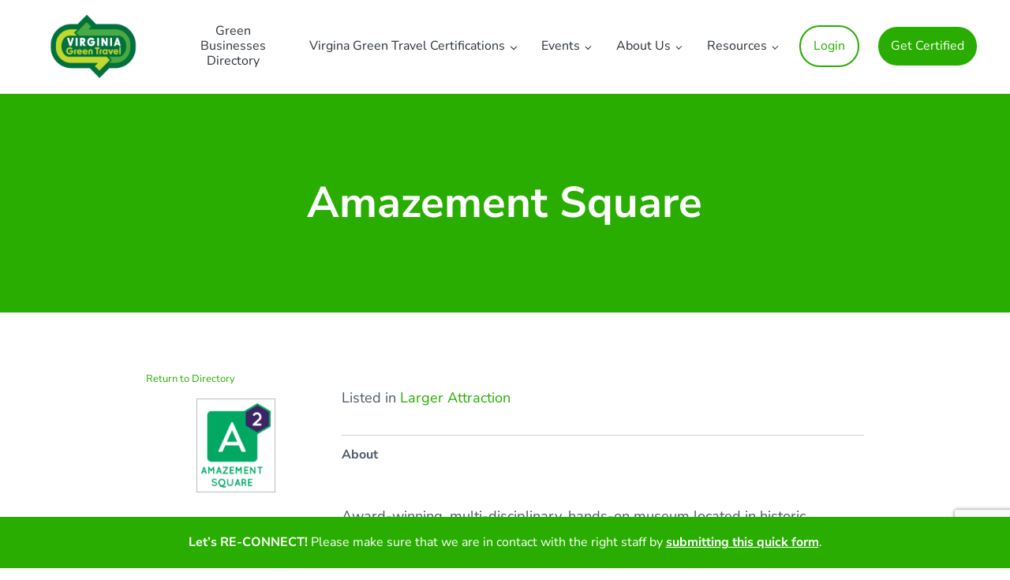

--- FILE ---
content_type: text/html; charset=utf-8
request_url: https://www.google.com/recaptcha/api2/anchor?ar=1&k=6LcBkjUnAAAAAPPa0MJF64GhBEuntmNNSXDF4qyZ&co=aHR0cHM6Ly93d3cudmlyZ2luaWFncmVlbi5uZXQ6NDQz&hl=en&v=PoyoqOPhxBO7pBk68S4YbpHZ&size=invisible&anchor-ms=20000&execute-ms=30000&cb=o242ig9nnaxa
body_size: 48782
content:
<!DOCTYPE HTML><html dir="ltr" lang="en"><head><meta http-equiv="Content-Type" content="text/html; charset=UTF-8">
<meta http-equiv="X-UA-Compatible" content="IE=edge">
<title>reCAPTCHA</title>
<style type="text/css">
/* cyrillic-ext */
@font-face {
  font-family: 'Roboto';
  font-style: normal;
  font-weight: 400;
  font-stretch: 100%;
  src: url(//fonts.gstatic.com/s/roboto/v48/KFO7CnqEu92Fr1ME7kSn66aGLdTylUAMa3GUBHMdazTgWw.woff2) format('woff2');
  unicode-range: U+0460-052F, U+1C80-1C8A, U+20B4, U+2DE0-2DFF, U+A640-A69F, U+FE2E-FE2F;
}
/* cyrillic */
@font-face {
  font-family: 'Roboto';
  font-style: normal;
  font-weight: 400;
  font-stretch: 100%;
  src: url(//fonts.gstatic.com/s/roboto/v48/KFO7CnqEu92Fr1ME7kSn66aGLdTylUAMa3iUBHMdazTgWw.woff2) format('woff2');
  unicode-range: U+0301, U+0400-045F, U+0490-0491, U+04B0-04B1, U+2116;
}
/* greek-ext */
@font-face {
  font-family: 'Roboto';
  font-style: normal;
  font-weight: 400;
  font-stretch: 100%;
  src: url(//fonts.gstatic.com/s/roboto/v48/KFO7CnqEu92Fr1ME7kSn66aGLdTylUAMa3CUBHMdazTgWw.woff2) format('woff2');
  unicode-range: U+1F00-1FFF;
}
/* greek */
@font-face {
  font-family: 'Roboto';
  font-style: normal;
  font-weight: 400;
  font-stretch: 100%;
  src: url(//fonts.gstatic.com/s/roboto/v48/KFO7CnqEu92Fr1ME7kSn66aGLdTylUAMa3-UBHMdazTgWw.woff2) format('woff2');
  unicode-range: U+0370-0377, U+037A-037F, U+0384-038A, U+038C, U+038E-03A1, U+03A3-03FF;
}
/* math */
@font-face {
  font-family: 'Roboto';
  font-style: normal;
  font-weight: 400;
  font-stretch: 100%;
  src: url(//fonts.gstatic.com/s/roboto/v48/KFO7CnqEu92Fr1ME7kSn66aGLdTylUAMawCUBHMdazTgWw.woff2) format('woff2');
  unicode-range: U+0302-0303, U+0305, U+0307-0308, U+0310, U+0312, U+0315, U+031A, U+0326-0327, U+032C, U+032F-0330, U+0332-0333, U+0338, U+033A, U+0346, U+034D, U+0391-03A1, U+03A3-03A9, U+03B1-03C9, U+03D1, U+03D5-03D6, U+03F0-03F1, U+03F4-03F5, U+2016-2017, U+2034-2038, U+203C, U+2040, U+2043, U+2047, U+2050, U+2057, U+205F, U+2070-2071, U+2074-208E, U+2090-209C, U+20D0-20DC, U+20E1, U+20E5-20EF, U+2100-2112, U+2114-2115, U+2117-2121, U+2123-214F, U+2190, U+2192, U+2194-21AE, U+21B0-21E5, U+21F1-21F2, U+21F4-2211, U+2213-2214, U+2216-22FF, U+2308-230B, U+2310, U+2319, U+231C-2321, U+2336-237A, U+237C, U+2395, U+239B-23B7, U+23D0, U+23DC-23E1, U+2474-2475, U+25AF, U+25B3, U+25B7, U+25BD, U+25C1, U+25CA, U+25CC, U+25FB, U+266D-266F, U+27C0-27FF, U+2900-2AFF, U+2B0E-2B11, U+2B30-2B4C, U+2BFE, U+3030, U+FF5B, U+FF5D, U+1D400-1D7FF, U+1EE00-1EEFF;
}
/* symbols */
@font-face {
  font-family: 'Roboto';
  font-style: normal;
  font-weight: 400;
  font-stretch: 100%;
  src: url(//fonts.gstatic.com/s/roboto/v48/KFO7CnqEu92Fr1ME7kSn66aGLdTylUAMaxKUBHMdazTgWw.woff2) format('woff2');
  unicode-range: U+0001-000C, U+000E-001F, U+007F-009F, U+20DD-20E0, U+20E2-20E4, U+2150-218F, U+2190, U+2192, U+2194-2199, U+21AF, U+21E6-21F0, U+21F3, U+2218-2219, U+2299, U+22C4-22C6, U+2300-243F, U+2440-244A, U+2460-24FF, U+25A0-27BF, U+2800-28FF, U+2921-2922, U+2981, U+29BF, U+29EB, U+2B00-2BFF, U+4DC0-4DFF, U+FFF9-FFFB, U+10140-1018E, U+10190-1019C, U+101A0, U+101D0-101FD, U+102E0-102FB, U+10E60-10E7E, U+1D2C0-1D2D3, U+1D2E0-1D37F, U+1F000-1F0FF, U+1F100-1F1AD, U+1F1E6-1F1FF, U+1F30D-1F30F, U+1F315, U+1F31C, U+1F31E, U+1F320-1F32C, U+1F336, U+1F378, U+1F37D, U+1F382, U+1F393-1F39F, U+1F3A7-1F3A8, U+1F3AC-1F3AF, U+1F3C2, U+1F3C4-1F3C6, U+1F3CA-1F3CE, U+1F3D4-1F3E0, U+1F3ED, U+1F3F1-1F3F3, U+1F3F5-1F3F7, U+1F408, U+1F415, U+1F41F, U+1F426, U+1F43F, U+1F441-1F442, U+1F444, U+1F446-1F449, U+1F44C-1F44E, U+1F453, U+1F46A, U+1F47D, U+1F4A3, U+1F4B0, U+1F4B3, U+1F4B9, U+1F4BB, U+1F4BF, U+1F4C8-1F4CB, U+1F4D6, U+1F4DA, U+1F4DF, U+1F4E3-1F4E6, U+1F4EA-1F4ED, U+1F4F7, U+1F4F9-1F4FB, U+1F4FD-1F4FE, U+1F503, U+1F507-1F50B, U+1F50D, U+1F512-1F513, U+1F53E-1F54A, U+1F54F-1F5FA, U+1F610, U+1F650-1F67F, U+1F687, U+1F68D, U+1F691, U+1F694, U+1F698, U+1F6AD, U+1F6B2, U+1F6B9-1F6BA, U+1F6BC, U+1F6C6-1F6CF, U+1F6D3-1F6D7, U+1F6E0-1F6EA, U+1F6F0-1F6F3, U+1F6F7-1F6FC, U+1F700-1F7FF, U+1F800-1F80B, U+1F810-1F847, U+1F850-1F859, U+1F860-1F887, U+1F890-1F8AD, U+1F8B0-1F8BB, U+1F8C0-1F8C1, U+1F900-1F90B, U+1F93B, U+1F946, U+1F984, U+1F996, U+1F9E9, U+1FA00-1FA6F, U+1FA70-1FA7C, U+1FA80-1FA89, U+1FA8F-1FAC6, U+1FACE-1FADC, U+1FADF-1FAE9, U+1FAF0-1FAF8, U+1FB00-1FBFF;
}
/* vietnamese */
@font-face {
  font-family: 'Roboto';
  font-style: normal;
  font-weight: 400;
  font-stretch: 100%;
  src: url(//fonts.gstatic.com/s/roboto/v48/KFO7CnqEu92Fr1ME7kSn66aGLdTylUAMa3OUBHMdazTgWw.woff2) format('woff2');
  unicode-range: U+0102-0103, U+0110-0111, U+0128-0129, U+0168-0169, U+01A0-01A1, U+01AF-01B0, U+0300-0301, U+0303-0304, U+0308-0309, U+0323, U+0329, U+1EA0-1EF9, U+20AB;
}
/* latin-ext */
@font-face {
  font-family: 'Roboto';
  font-style: normal;
  font-weight: 400;
  font-stretch: 100%;
  src: url(//fonts.gstatic.com/s/roboto/v48/KFO7CnqEu92Fr1ME7kSn66aGLdTylUAMa3KUBHMdazTgWw.woff2) format('woff2');
  unicode-range: U+0100-02BA, U+02BD-02C5, U+02C7-02CC, U+02CE-02D7, U+02DD-02FF, U+0304, U+0308, U+0329, U+1D00-1DBF, U+1E00-1E9F, U+1EF2-1EFF, U+2020, U+20A0-20AB, U+20AD-20C0, U+2113, U+2C60-2C7F, U+A720-A7FF;
}
/* latin */
@font-face {
  font-family: 'Roboto';
  font-style: normal;
  font-weight: 400;
  font-stretch: 100%;
  src: url(//fonts.gstatic.com/s/roboto/v48/KFO7CnqEu92Fr1ME7kSn66aGLdTylUAMa3yUBHMdazQ.woff2) format('woff2');
  unicode-range: U+0000-00FF, U+0131, U+0152-0153, U+02BB-02BC, U+02C6, U+02DA, U+02DC, U+0304, U+0308, U+0329, U+2000-206F, U+20AC, U+2122, U+2191, U+2193, U+2212, U+2215, U+FEFF, U+FFFD;
}
/* cyrillic-ext */
@font-face {
  font-family: 'Roboto';
  font-style: normal;
  font-weight: 500;
  font-stretch: 100%;
  src: url(//fonts.gstatic.com/s/roboto/v48/KFO7CnqEu92Fr1ME7kSn66aGLdTylUAMa3GUBHMdazTgWw.woff2) format('woff2');
  unicode-range: U+0460-052F, U+1C80-1C8A, U+20B4, U+2DE0-2DFF, U+A640-A69F, U+FE2E-FE2F;
}
/* cyrillic */
@font-face {
  font-family: 'Roboto';
  font-style: normal;
  font-weight: 500;
  font-stretch: 100%;
  src: url(//fonts.gstatic.com/s/roboto/v48/KFO7CnqEu92Fr1ME7kSn66aGLdTylUAMa3iUBHMdazTgWw.woff2) format('woff2');
  unicode-range: U+0301, U+0400-045F, U+0490-0491, U+04B0-04B1, U+2116;
}
/* greek-ext */
@font-face {
  font-family: 'Roboto';
  font-style: normal;
  font-weight: 500;
  font-stretch: 100%;
  src: url(//fonts.gstatic.com/s/roboto/v48/KFO7CnqEu92Fr1ME7kSn66aGLdTylUAMa3CUBHMdazTgWw.woff2) format('woff2');
  unicode-range: U+1F00-1FFF;
}
/* greek */
@font-face {
  font-family: 'Roboto';
  font-style: normal;
  font-weight: 500;
  font-stretch: 100%;
  src: url(//fonts.gstatic.com/s/roboto/v48/KFO7CnqEu92Fr1ME7kSn66aGLdTylUAMa3-UBHMdazTgWw.woff2) format('woff2');
  unicode-range: U+0370-0377, U+037A-037F, U+0384-038A, U+038C, U+038E-03A1, U+03A3-03FF;
}
/* math */
@font-face {
  font-family: 'Roboto';
  font-style: normal;
  font-weight: 500;
  font-stretch: 100%;
  src: url(//fonts.gstatic.com/s/roboto/v48/KFO7CnqEu92Fr1ME7kSn66aGLdTylUAMawCUBHMdazTgWw.woff2) format('woff2');
  unicode-range: U+0302-0303, U+0305, U+0307-0308, U+0310, U+0312, U+0315, U+031A, U+0326-0327, U+032C, U+032F-0330, U+0332-0333, U+0338, U+033A, U+0346, U+034D, U+0391-03A1, U+03A3-03A9, U+03B1-03C9, U+03D1, U+03D5-03D6, U+03F0-03F1, U+03F4-03F5, U+2016-2017, U+2034-2038, U+203C, U+2040, U+2043, U+2047, U+2050, U+2057, U+205F, U+2070-2071, U+2074-208E, U+2090-209C, U+20D0-20DC, U+20E1, U+20E5-20EF, U+2100-2112, U+2114-2115, U+2117-2121, U+2123-214F, U+2190, U+2192, U+2194-21AE, U+21B0-21E5, U+21F1-21F2, U+21F4-2211, U+2213-2214, U+2216-22FF, U+2308-230B, U+2310, U+2319, U+231C-2321, U+2336-237A, U+237C, U+2395, U+239B-23B7, U+23D0, U+23DC-23E1, U+2474-2475, U+25AF, U+25B3, U+25B7, U+25BD, U+25C1, U+25CA, U+25CC, U+25FB, U+266D-266F, U+27C0-27FF, U+2900-2AFF, U+2B0E-2B11, U+2B30-2B4C, U+2BFE, U+3030, U+FF5B, U+FF5D, U+1D400-1D7FF, U+1EE00-1EEFF;
}
/* symbols */
@font-face {
  font-family: 'Roboto';
  font-style: normal;
  font-weight: 500;
  font-stretch: 100%;
  src: url(//fonts.gstatic.com/s/roboto/v48/KFO7CnqEu92Fr1ME7kSn66aGLdTylUAMaxKUBHMdazTgWw.woff2) format('woff2');
  unicode-range: U+0001-000C, U+000E-001F, U+007F-009F, U+20DD-20E0, U+20E2-20E4, U+2150-218F, U+2190, U+2192, U+2194-2199, U+21AF, U+21E6-21F0, U+21F3, U+2218-2219, U+2299, U+22C4-22C6, U+2300-243F, U+2440-244A, U+2460-24FF, U+25A0-27BF, U+2800-28FF, U+2921-2922, U+2981, U+29BF, U+29EB, U+2B00-2BFF, U+4DC0-4DFF, U+FFF9-FFFB, U+10140-1018E, U+10190-1019C, U+101A0, U+101D0-101FD, U+102E0-102FB, U+10E60-10E7E, U+1D2C0-1D2D3, U+1D2E0-1D37F, U+1F000-1F0FF, U+1F100-1F1AD, U+1F1E6-1F1FF, U+1F30D-1F30F, U+1F315, U+1F31C, U+1F31E, U+1F320-1F32C, U+1F336, U+1F378, U+1F37D, U+1F382, U+1F393-1F39F, U+1F3A7-1F3A8, U+1F3AC-1F3AF, U+1F3C2, U+1F3C4-1F3C6, U+1F3CA-1F3CE, U+1F3D4-1F3E0, U+1F3ED, U+1F3F1-1F3F3, U+1F3F5-1F3F7, U+1F408, U+1F415, U+1F41F, U+1F426, U+1F43F, U+1F441-1F442, U+1F444, U+1F446-1F449, U+1F44C-1F44E, U+1F453, U+1F46A, U+1F47D, U+1F4A3, U+1F4B0, U+1F4B3, U+1F4B9, U+1F4BB, U+1F4BF, U+1F4C8-1F4CB, U+1F4D6, U+1F4DA, U+1F4DF, U+1F4E3-1F4E6, U+1F4EA-1F4ED, U+1F4F7, U+1F4F9-1F4FB, U+1F4FD-1F4FE, U+1F503, U+1F507-1F50B, U+1F50D, U+1F512-1F513, U+1F53E-1F54A, U+1F54F-1F5FA, U+1F610, U+1F650-1F67F, U+1F687, U+1F68D, U+1F691, U+1F694, U+1F698, U+1F6AD, U+1F6B2, U+1F6B9-1F6BA, U+1F6BC, U+1F6C6-1F6CF, U+1F6D3-1F6D7, U+1F6E0-1F6EA, U+1F6F0-1F6F3, U+1F6F7-1F6FC, U+1F700-1F7FF, U+1F800-1F80B, U+1F810-1F847, U+1F850-1F859, U+1F860-1F887, U+1F890-1F8AD, U+1F8B0-1F8BB, U+1F8C0-1F8C1, U+1F900-1F90B, U+1F93B, U+1F946, U+1F984, U+1F996, U+1F9E9, U+1FA00-1FA6F, U+1FA70-1FA7C, U+1FA80-1FA89, U+1FA8F-1FAC6, U+1FACE-1FADC, U+1FADF-1FAE9, U+1FAF0-1FAF8, U+1FB00-1FBFF;
}
/* vietnamese */
@font-face {
  font-family: 'Roboto';
  font-style: normal;
  font-weight: 500;
  font-stretch: 100%;
  src: url(//fonts.gstatic.com/s/roboto/v48/KFO7CnqEu92Fr1ME7kSn66aGLdTylUAMa3OUBHMdazTgWw.woff2) format('woff2');
  unicode-range: U+0102-0103, U+0110-0111, U+0128-0129, U+0168-0169, U+01A0-01A1, U+01AF-01B0, U+0300-0301, U+0303-0304, U+0308-0309, U+0323, U+0329, U+1EA0-1EF9, U+20AB;
}
/* latin-ext */
@font-face {
  font-family: 'Roboto';
  font-style: normal;
  font-weight: 500;
  font-stretch: 100%;
  src: url(//fonts.gstatic.com/s/roboto/v48/KFO7CnqEu92Fr1ME7kSn66aGLdTylUAMa3KUBHMdazTgWw.woff2) format('woff2');
  unicode-range: U+0100-02BA, U+02BD-02C5, U+02C7-02CC, U+02CE-02D7, U+02DD-02FF, U+0304, U+0308, U+0329, U+1D00-1DBF, U+1E00-1E9F, U+1EF2-1EFF, U+2020, U+20A0-20AB, U+20AD-20C0, U+2113, U+2C60-2C7F, U+A720-A7FF;
}
/* latin */
@font-face {
  font-family: 'Roboto';
  font-style: normal;
  font-weight: 500;
  font-stretch: 100%;
  src: url(//fonts.gstatic.com/s/roboto/v48/KFO7CnqEu92Fr1ME7kSn66aGLdTylUAMa3yUBHMdazQ.woff2) format('woff2');
  unicode-range: U+0000-00FF, U+0131, U+0152-0153, U+02BB-02BC, U+02C6, U+02DA, U+02DC, U+0304, U+0308, U+0329, U+2000-206F, U+20AC, U+2122, U+2191, U+2193, U+2212, U+2215, U+FEFF, U+FFFD;
}
/* cyrillic-ext */
@font-face {
  font-family: 'Roboto';
  font-style: normal;
  font-weight: 900;
  font-stretch: 100%;
  src: url(//fonts.gstatic.com/s/roboto/v48/KFO7CnqEu92Fr1ME7kSn66aGLdTylUAMa3GUBHMdazTgWw.woff2) format('woff2');
  unicode-range: U+0460-052F, U+1C80-1C8A, U+20B4, U+2DE0-2DFF, U+A640-A69F, U+FE2E-FE2F;
}
/* cyrillic */
@font-face {
  font-family: 'Roboto';
  font-style: normal;
  font-weight: 900;
  font-stretch: 100%;
  src: url(//fonts.gstatic.com/s/roboto/v48/KFO7CnqEu92Fr1ME7kSn66aGLdTylUAMa3iUBHMdazTgWw.woff2) format('woff2');
  unicode-range: U+0301, U+0400-045F, U+0490-0491, U+04B0-04B1, U+2116;
}
/* greek-ext */
@font-face {
  font-family: 'Roboto';
  font-style: normal;
  font-weight: 900;
  font-stretch: 100%;
  src: url(//fonts.gstatic.com/s/roboto/v48/KFO7CnqEu92Fr1ME7kSn66aGLdTylUAMa3CUBHMdazTgWw.woff2) format('woff2');
  unicode-range: U+1F00-1FFF;
}
/* greek */
@font-face {
  font-family: 'Roboto';
  font-style: normal;
  font-weight: 900;
  font-stretch: 100%;
  src: url(//fonts.gstatic.com/s/roboto/v48/KFO7CnqEu92Fr1ME7kSn66aGLdTylUAMa3-UBHMdazTgWw.woff2) format('woff2');
  unicode-range: U+0370-0377, U+037A-037F, U+0384-038A, U+038C, U+038E-03A1, U+03A3-03FF;
}
/* math */
@font-face {
  font-family: 'Roboto';
  font-style: normal;
  font-weight: 900;
  font-stretch: 100%;
  src: url(//fonts.gstatic.com/s/roboto/v48/KFO7CnqEu92Fr1ME7kSn66aGLdTylUAMawCUBHMdazTgWw.woff2) format('woff2');
  unicode-range: U+0302-0303, U+0305, U+0307-0308, U+0310, U+0312, U+0315, U+031A, U+0326-0327, U+032C, U+032F-0330, U+0332-0333, U+0338, U+033A, U+0346, U+034D, U+0391-03A1, U+03A3-03A9, U+03B1-03C9, U+03D1, U+03D5-03D6, U+03F0-03F1, U+03F4-03F5, U+2016-2017, U+2034-2038, U+203C, U+2040, U+2043, U+2047, U+2050, U+2057, U+205F, U+2070-2071, U+2074-208E, U+2090-209C, U+20D0-20DC, U+20E1, U+20E5-20EF, U+2100-2112, U+2114-2115, U+2117-2121, U+2123-214F, U+2190, U+2192, U+2194-21AE, U+21B0-21E5, U+21F1-21F2, U+21F4-2211, U+2213-2214, U+2216-22FF, U+2308-230B, U+2310, U+2319, U+231C-2321, U+2336-237A, U+237C, U+2395, U+239B-23B7, U+23D0, U+23DC-23E1, U+2474-2475, U+25AF, U+25B3, U+25B7, U+25BD, U+25C1, U+25CA, U+25CC, U+25FB, U+266D-266F, U+27C0-27FF, U+2900-2AFF, U+2B0E-2B11, U+2B30-2B4C, U+2BFE, U+3030, U+FF5B, U+FF5D, U+1D400-1D7FF, U+1EE00-1EEFF;
}
/* symbols */
@font-face {
  font-family: 'Roboto';
  font-style: normal;
  font-weight: 900;
  font-stretch: 100%;
  src: url(//fonts.gstatic.com/s/roboto/v48/KFO7CnqEu92Fr1ME7kSn66aGLdTylUAMaxKUBHMdazTgWw.woff2) format('woff2');
  unicode-range: U+0001-000C, U+000E-001F, U+007F-009F, U+20DD-20E0, U+20E2-20E4, U+2150-218F, U+2190, U+2192, U+2194-2199, U+21AF, U+21E6-21F0, U+21F3, U+2218-2219, U+2299, U+22C4-22C6, U+2300-243F, U+2440-244A, U+2460-24FF, U+25A0-27BF, U+2800-28FF, U+2921-2922, U+2981, U+29BF, U+29EB, U+2B00-2BFF, U+4DC0-4DFF, U+FFF9-FFFB, U+10140-1018E, U+10190-1019C, U+101A0, U+101D0-101FD, U+102E0-102FB, U+10E60-10E7E, U+1D2C0-1D2D3, U+1D2E0-1D37F, U+1F000-1F0FF, U+1F100-1F1AD, U+1F1E6-1F1FF, U+1F30D-1F30F, U+1F315, U+1F31C, U+1F31E, U+1F320-1F32C, U+1F336, U+1F378, U+1F37D, U+1F382, U+1F393-1F39F, U+1F3A7-1F3A8, U+1F3AC-1F3AF, U+1F3C2, U+1F3C4-1F3C6, U+1F3CA-1F3CE, U+1F3D4-1F3E0, U+1F3ED, U+1F3F1-1F3F3, U+1F3F5-1F3F7, U+1F408, U+1F415, U+1F41F, U+1F426, U+1F43F, U+1F441-1F442, U+1F444, U+1F446-1F449, U+1F44C-1F44E, U+1F453, U+1F46A, U+1F47D, U+1F4A3, U+1F4B0, U+1F4B3, U+1F4B9, U+1F4BB, U+1F4BF, U+1F4C8-1F4CB, U+1F4D6, U+1F4DA, U+1F4DF, U+1F4E3-1F4E6, U+1F4EA-1F4ED, U+1F4F7, U+1F4F9-1F4FB, U+1F4FD-1F4FE, U+1F503, U+1F507-1F50B, U+1F50D, U+1F512-1F513, U+1F53E-1F54A, U+1F54F-1F5FA, U+1F610, U+1F650-1F67F, U+1F687, U+1F68D, U+1F691, U+1F694, U+1F698, U+1F6AD, U+1F6B2, U+1F6B9-1F6BA, U+1F6BC, U+1F6C6-1F6CF, U+1F6D3-1F6D7, U+1F6E0-1F6EA, U+1F6F0-1F6F3, U+1F6F7-1F6FC, U+1F700-1F7FF, U+1F800-1F80B, U+1F810-1F847, U+1F850-1F859, U+1F860-1F887, U+1F890-1F8AD, U+1F8B0-1F8BB, U+1F8C0-1F8C1, U+1F900-1F90B, U+1F93B, U+1F946, U+1F984, U+1F996, U+1F9E9, U+1FA00-1FA6F, U+1FA70-1FA7C, U+1FA80-1FA89, U+1FA8F-1FAC6, U+1FACE-1FADC, U+1FADF-1FAE9, U+1FAF0-1FAF8, U+1FB00-1FBFF;
}
/* vietnamese */
@font-face {
  font-family: 'Roboto';
  font-style: normal;
  font-weight: 900;
  font-stretch: 100%;
  src: url(//fonts.gstatic.com/s/roboto/v48/KFO7CnqEu92Fr1ME7kSn66aGLdTylUAMa3OUBHMdazTgWw.woff2) format('woff2');
  unicode-range: U+0102-0103, U+0110-0111, U+0128-0129, U+0168-0169, U+01A0-01A1, U+01AF-01B0, U+0300-0301, U+0303-0304, U+0308-0309, U+0323, U+0329, U+1EA0-1EF9, U+20AB;
}
/* latin-ext */
@font-face {
  font-family: 'Roboto';
  font-style: normal;
  font-weight: 900;
  font-stretch: 100%;
  src: url(//fonts.gstatic.com/s/roboto/v48/KFO7CnqEu92Fr1ME7kSn66aGLdTylUAMa3KUBHMdazTgWw.woff2) format('woff2');
  unicode-range: U+0100-02BA, U+02BD-02C5, U+02C7-02CC, U+02CE-02D7, U+02DD-02FF, U+0304, U+0308, U+0329, U+1D00-1DBF, U+1E00-1E9F, U+1EF2-1EFF, U+2020, U+20A0-20AB, U+20AD-20C0, U+2113, U+2C60-2C7F, U+A720-A7FF;
}
/* latin */
@font-face {
  font-family: 'Roboto';
  font-style: normal;
  font-weight: 900;
  font-stretch: 100%;
  src: url(//fonts.gstatic.com/s/roboto/v48/KFO7CnqEu92Fr1ME7kSn66aGLdTylUAMa3yUBHMdazQ.woff2) format('woff2');
  unicode-range: U+0000-00FF, U+0131, U+0152-0153, U+02BB-02BC, U+02C6, U+02DA, U+02DC, U+0304, U+0308, U+0329, U+2000-206F, U+20AC, U+2122, U+2191, U+2193, U+2212, U+2215, U+FEFF, U+FFFD;
}

</style>
<link rel="stylesheet" type="text/css" href="https://www.gstatic.com/recaptcha/releases/PoyoqOPhxBO7pBk68S4YbpHZ/styles__ltr.css">
<script nonce="gj4sFrwASzKMCh4WxtS8gw" type="text/javascript">window['__recaptcha_api'] = 'https://www.google.com/recaptcha/api2/';</script>
<script type="text/javascript" src="https://www.gstatic.com/recaptcha/releases/PoyoqOPhxBO7pBk68S4YbpHZ/recaptcha__en.js" nonce="gj4sFrwASzKMCh4WxtS8gw">
      
    </script></head>
<body><div id="rc-anchor-alert" class="rc-anchor-alert"></div>
<input type="hidden" id="recaptcha-token" value="[base64]">
<script type="text/javascript" nonce="gj4sFrwASzKMCh4WxtS8gw">
      recaptcha.anchor.Main.init("[\x22ainput\x22,[\x22bgdata\x22,\x22\x22,\[base64]/[base64]/[base64]/ZyhXLGgpOnEoW04sMjEsbF0sVywwKSxoKSxmYWxzZSxmYWxzZSl9Y2F0Y2goayl7RygzNTgsVyk/[base64]/[base64]/[base64]/[base64]/[base64]/[base64]/[base64]/bmV3IEJbT10oRFswXSk6dz09Mj9uZXcgQltPXShEWzBdLERbMV0pOnc9PTM/bmV3IEJbT10oRFswXSxEWzFdLERbMl0pOnc9PTQ/[base64]/[base64]/[base64]/[base64]/[base64]\\u003d\x22,\[base64]\\u003d\\u003d\x22,\x22w57Du8K2I8KFw5xcw4U4O8KtwqQ7wpXDtxRQDAZlwqADw4fDtsKGwr3CrWNOwpFpw4rDrkvDvsOJwrokUsOBLCjClmEtWG/DrsOrMMKxw4FYTHbChSQuSMOLw47CmMKbw7vCp8Kjwr3CoMOAAgzCssKrY8KiwqbChiJfAcOiw4TCg8KrwpXChlvCh8OQEjZeVsOGC8KqbwpycMOvHh/Cg8KpDBQTw587YkVzwpHCmcOGw7rDhsOcTxFRwqIFwok9w4TDkxMFwoAOwoTCpMOLSsKOw7jClFbCo8KrIRMqasKXw5/CvWoGaQbDimHDvRxmwonDlMK9TgzDsjwwEsO6wpPDiFHDk8Ohwpldwq9IAlogB1ROw5rCjcKJwqxPEnLDvxHDqMOEw7LDnw/DjMOoLRHDpcKpNcKzS8KpwqzCmwrCocKZw73CoRjDi8Ozw4fDqMOXw49nw6snXMOzVCXCu8KxwoDCgVHCrsOZw6vDjTcCMMOGw7LDjQfClW7ClMK8N1nDuRTCtsOXXn3CknAuUcKVwqDDmwQISBPCo8K6w6oIXl0iwprDmyrDtlx/PWF2w4HCiwcjTkJ5LwTCgl5Dw4zDmELCgTzDrMKuwpjDjlUGwrJAT8Oxw5DDs8KJwqfDhEs0w6dAw5/[base64]/[base64]/OcKLw47DsMOTwo7Dt8O/PcOuTxnDj8Kjw549w7J5AMOzbsOZQcKUwoNbDgRgdcKOU8OUwrXClGByOHjDs8ODJBRTc8KxccOiJBdZMMKuwrpfw6RYDkfChWsJwrrDtDROchVtw7fDmsKvwqkUBGrDnsOkwqczUBVZw5YYw5V/LcKBdyLClMO9wpvCmzQhFsOCwqA2wpATX8KRP8OSwoRmDm47NsKiwpDCugXDmycRwrZ5w6/CjsKdw7BKa2jCgkBaw7cuw6zDm8K3ZmsfwpHDhEEyPA8yw4nDjsK6YcOmw5nDoMOqwq7Cr8Kgw7tpwq1xBTdPGsObwo3DhycLw5rDpMKRa8Kyw7/DhsOKwp/DtMOewqDDgcKTwonCtwvDnDDCvcK5wrp5R8OuwoMxHlDDqyQ7JyvDuMOJesKFScOUw4/DsR9vVMKSFE/DucK8RsOKwqlywrJ8wq5PJcKxwrBnQcOxeA1lwph/w57DlR7Dq08AH37CjUTDmj11w5Q6wo/CslUXw57DrsKgwo0NLgTDojvDtsOkDFHDrMOdwpJCL8OKwpDDqi8+w6tKw6bClcOlw6Y2w759FGHDhR0Iw7VSwozDiMOVWWvCrHwYPB7Co8OLw4dow4/[base64]/Ck00CdnLDhcO3wpfCmsKlw4QbejbDnAjDnFQ/Pgs4w5kPRcKuw4XDqMOkwqDCosOIwobCkcKnG8ONw7c+L8O+Oj05Wl/CmMOLw4J/[base64]/ChMKoNEt4wqc+w4gRwrHCtDnCncOJJ1bChArCrnPCnkJ2QBPDujQNeAkSwrM1w5oXTxXDjcOBw5rDlsOmOj98w6pcEsKTw7Y4wrFle8K5w7bCijY6w6twwoLDlwBWw71Twp7DvjbDvGXCvsO/w7fCtsKtG8OPwqnDjUIswp8uwqNMwrd1S8Oww7ZkEUZaGSfDpEPCj8O3w5fCqD/DpMK+NiTDkMK/w7bCtcOlw7fClsKiwoMOwqkvwrBkQTB+w44dwqIiwprCvzHCpHVkMQtawr7Drh9Yw4TDg8Kiw7DDlQ0YNcKRw7Yiw4bCisOLTcOsHxnClxfCmmDCmC4Bw6RvwoTDgiRwacOBZ8KFX8K/w5x5EkxpHTHDm8OuGmQBw4fCvEXCvV3Cu8ORRcOxw5ANwoJbwqkiw5/ClwHDggUwRy4pSFnCoQ/Cuj3CpzdMNcOBwrJ/w4vDvXDCq8KrwpfDg8K0RkrCgsKOwqEDw7fChMKzw6tWRcK/[base64]/DoiMXaknDs8KnwpjCisK1O8OtEUBowqAnw6LCrMOrw6PDpnBFe3o5PBNLw5powoIow5k3W8KMwpFKwrsow4HCsMO2NMKjKg1LaDjDqMOTw4dLMsKIw6YAGcKyw7lvA8OeFMO9esO5RMKSw7/Dgi7DiMK4dkRIRcOjw4FmwqHCl0JaYcKLwrY+JAbDhQ40IQYyZy/Ck8Kew73ClznCpMKcw5tbw6ciwqY0B8OTwrEuw60xw6nDtlh+PsKNw49Gw5EuwpTDs04uEVPCu8O+cRMbw7TCgMO8wofCiFPDhMKcEkIOI2sCw7c/[base64]/DnMK9w5rDvm/CkU/Cgx/[base64]/[base64]/CkHNVwprDnsK4w7LDo8Kow6/DnSkBwp9xw4rDqMO2wp/Dj2PCt8Ofw6lnIhweBVjCuSxUJ0rCqwHDkRAYUMOHw7TCoWrCg34ZDcK+wpoQFcK5Q1nCgsOfwqsucsOvPlPCnMOVwqXCn8OJwq7Cj1HCjk8kFxYHw5jCqMO9DMK3NWxaLMOhwrZPw5/[base64]/ehtKeEUcwrMWTHLClmJ6w6bClmAqb0DDhcKkQBAnMHHCrMOOw60Aw4rDqEnDuHnDnz7DoMOlcHoCBW8iE14FbsKpw4FuASEpWsODRMO2E8Kdw54tQxNnUjU4wp/Co8O/[base64]/DksOIL27DiRQudArCsMOpwp/Dg8O0wptBdMOdeMKOwq96XRQ+WMKUwpo6w4sMFUgyWS8bY8Klw4o6eFc/aF3CjsOdD8OIwqDDv0XDhsKfSCnCshfCiH1XaMKzw4wMw7XCkcK1woNqw4Vpw4EYLkseBk4IF3fCvsK/[base64]/CsDZrOMKQEMKHD3Acw6IZecOIwpcMw4F5K8KDw58Mw49gdsOYw596BsOKMcO+wrwQwq0YKsObwptsQBByLVJSw5JhCBvDo2p3wozDjGHCj8KwUA/CucKhwq7DgsOSwrFIwrByeWEkGHAqOcOiw7BmZ3QTw6ZUAcKDw4/CocOGU07DucKpwrAbczrDr0Mqwo5Zw4ZYM8OIw4fCk2guGsO3w5ETw6PDthfCqsKHH8K7JcKLXgrCpkDCgMKLw5TDjw0iZsKLw5rCkcOnT1DCu8Ouw4wwwp7Dn8K5C8OUw5nDjcKdwqPCr8KQwoPCpcOHCsOLw6HDhTN+PHfDocOmw5nDr8OSEGI6MMKWTn1AwqMMw4/DjsOwwo/CklXCuWYRw555D8KWK8OmdMKZwowmw4LCrmIWw4lHw7zCo8Oqw7hFw4pdwpPCq8O9YigBw7BDM8KtAMOfZsOGZAjDggglfsO4woLDisOJwrM/[base64]/DqcOcF8OgwpTCksOdIMO0wpHDjAQpQMKOwoI2woB0cFHDl3/CicKYwoLCr8KswrPDn1hcw57DnUx0w6cPbWtwMsKEdMKWZsOrwqvDucKbw6DCtcOWGUwIwq4bAcOHw7XCpF0bNcO0Q8OZAMOzwpTCuMK3wq/[base64]/CqkVow6nDtRzDnTVUwqrDuUnDmcOWSUbCtcO5wrAvVMK0OnkMPMKYwqpNwo7DmsKvw6DCqQkdU8Ohw4rCgcK5wqR+w74FQ8KzVW3DnWLDnsKnwpLCm8K2wqpLwqDDhlvCsDrCr8KKwo51ZEpHbEPCpUjChQ/CgcKbwp/Dj8OhJ8OjSMODwrESDcK7wqNdw5ddwqJOwrROPcOlwpHCrmbDh8K0Yy1EPcOEwpTCpx59wp8zFsKzAcK0WgjDgSdUCFfDqS0+w5hHJsKeBsOQw77Dp1vDhjPDkMKDKsOXw7XCpDzDtXDChRDCghJ6ecKHwq3CnHZYwplywr/Cn0kAXn48QV5dwoLDkGXDg8OdC0rDpcOfRxggwooiwrBpwpJ9wr3Dj1EXw6TCmkXCgMOvB3zCrycVwrnCsyk9G2zCvicAXcOQLHLCnWdvw7rDkMKywr4/RVbCjXNJJMK9GcKpw5fChArCiwPDjsK9ZMOPw77Ch8OkwqZPJQnCrsKBYcK8w6lGdMO7w5MwwpbClcKOHMK/w7UKw60VesOWMGzCtcOvw4tvw7/Cv8Kow5nDmMO2VynDjMKTIzvCqEnCkWTCocKPw5IqQMOBV15BBxVIPVQvw7/DpC8gw4LDj2DDtcOSwqsHw4jCm0kUYy3CuF0DO2bDqh1sw5wuPRPChsKOwrPCsWkOwrR2w73DmsKbwqbCp2TDsMO+wqQAwo/[base64]/Cn0webMK5ecKZXsObw6rDtntaHsOCwo7CkMKHw6HCksKdw53DhX92w5kdKgnCv8K5w4drLcK6e0VqwoQnRsK8wrfCpmAxwovDumHCmsO4w4EMChnDhsKnwoEUSjbDmsOmL8OmYMOtw5Ugw6kdCUrDmcO+I8OgZcKyM3jDtG8dw7DCjsO3CGvCgGLCkAlFw6bClDA/[base64]/CpmTCtMKFQsKlwrPCsMKlw53Co2vDvsKkwokafsOpXgMFI8O4cWvDjFplVcOhLcO+wqt5L8Knw5rCqCByKFEmwosYwrnDkcKKworCtcKrFjNqbsKmw4YJwrnChGJjJ8KjwpnCiMOcHxdwGMO/w6F6wr3CisOXCX3Cr07CpsKQw7cww5zCn8KdUsK1DhrDlsOkT1bDk8O9woLCoMKrwppGw4TCgMKicsKxVsKvVH/DicOQZcOuwp9HYl9Yw5zDvMKFB100QsOQw4YDw4fCuMOJN8OWw5MZw6JFWnNDw75Hw546dAIEw4Nxw43DgMKww5/CqcOdJhvDhlHCvMKRw7EAw4AIwrcfw4JDw7x2wrTDtsOYaMKsY8O2UlkhwqrDrMKXw7bCqMODwphmw5/Cu8OcVicGEMKeHcKfHUwmwoPDmMOsGsOYeTwPw53CpmTDoFR3D8KVfmhjwp/CmcKFw47DjWpRwpodwqbDgyfCtxvCvsKRwrPDlycfRMKZwqDDiCvCjTFow7glwpTCjMOHNSM2w4s/wofDmsO9w7J8CkXDlMOLIsOiKMKTFGIFTDkIE8OPw7I5Lw7CisKmXMKGY8K9w6LChMOPwrFWMMKPEsKBPXBVRMKpRcK6KcKjw7VKGsO6wqrCuMOwfXbDk0zDrMKPDcKqwo0Yw43Du8O8w7/CqMKvCm/DosO1AmjDksKJw6fClcKAB2rClsKxX8K/wrcLwo7Cn8K6QzHDu3peRsK3woLChijDoH9VSUzDtsOeY1PCpFzCpcO4Em0SGH7DpgzDh8ONZDTDnX/DkcOcbsOVw6Y4w77DqMOSwq9awqvDti1pw73CjxbCiEfDocOqw75ZawDDr8Kyw6PCrS3DosKvJ8OVwrU8AsOCRErCtMKww4/DqWjDhBlUwoM/T1UkcxIswp1Hw5HCtT1UAsKawop6bcOhw5LChsOzwrHDvANUwpUcw6wAw6haSj7DkjQTIcOzw4/DrSXDoDFNJnLCpcO3NMOBwpvDgHPCpkpMw4VPwrrClDnDkz7CncOWCcOlwpQzf1/[base64]/RhsxwqXDrcKWw4HCvGzDjsKTwpYjwoc8fG8uw7oJDEVufcK5wrHDlTXCnMOcEcOtwqRTwrrDhhBuw6jDicKowrprLcObZcKow6Eww4rDscOxHMO5ElUww6QUw4jCkcOvAcKHwoLDmMKew5bCnSo9ZcKBw44bMnhLwr3DrgvDgg3DssKbUkjDpz/Ci8KuVxVqbEMYfsKYwrFnwpEqXxXDgWIyw4PCsnQTwrfCsGzCs8OGeVkcwp02ditkw6xDN8KTK8K3wrxbIsO5RxfDqlpBAT7Dh8OVL8K1Uk8KcijCrMKMMRjDrmfCg2XCq394wr3CvsOcUMODwo3DlMOnw4/Cg2gKw5LDqgrDrgLDnBpDw4kLw4rDjsOlwrfDjcOpasKKw5DDvcOJw6HDg0BANR/[base64]/ChMORNXsECzlWNsOMesO3IsOkb8OMTy9DLDtSwqsuEcKmbcKuQ8OjwqXDs8OKw6IOwo/DozQWw4Zrw5DCi8KkO8KQDmxhwp3DpDtfc1N+PRUQw7gdcsOhw6jChDLDvFTDp0cmJ8KYeMKTw7vCj8KsXE/CksOIcnXCnsKMRcO0UwI1JMKNwpbDksKzw6fCpkTCqcKKCMONwrjCrcKSOsObRsO0w68NTjAAwpHDhwLCvcO6HmrDtUfDqHl3w4zCsm1cI8KBwrHCiGTCpzBcw4AWw7PCgkDCpgDDoUXDtsOUJsO5w4FDUsObPBLDlMOaw53DvlQSOsOSwqbCoXfCnFlZIcKVTk/DhMOTVCDCq3bDqMKTFMKgwoghBT/CnyrCphNBw47Cj2jDrMK7w7EGPwEsTAp3dQszMsK5w7BjVzXClcOLw5rClcOFw4rDszjCv8Knw47DvcKDw7ANYFfDqmgaw4DDksOWDcO7w4vDrSXCnlYaw4EJwrVrdsK9w5PCnsO+UgxvKh/DnDdVwpfDncKnw6VySHfDlFYfw5xrZcOqwpnCmGcRw6V+Q8OpwpMewpItVz5twqUQLAA8DT3CqMO4w6Iuw5nCvkF/GsKGZcKGw71pURnCnxICw74nOcK3wrFzEnHClcO6wrkmEFU1wpLDgXMRN2xbwoNvT8Krd8KLMlp5HsOuOwjDhGvChRs7QVJTXcKRwqHClWUxw4N4BFAZwrB5ZHHCkwrCgcOXbVBHLMOoPMOewo8Ww7PCosKiVEVpwpPCuH0twpgbNcKAKgk/cRMVXsK2wpjDosO6worCt8OBw4dBw4QCSRjDssKealDCmTtAwrlWbMKNwqzDjcKOw5/Di8O6w68fwpInw53CmMKYDcK+wqTCqGF4FzPChsOQw44vw6QWwpRDwrrDrS9PHRZZXUlFbMKhCcOabcO6wp7DrsKWNMO5w55fwqNBw58OLQvCiBo9ayXCjU/Cu8KJwqbDhUNrU8Kkw6zCq8OMGMOLw5XDuRJ/w5TCpzM3wplpYsKXVEPCvn1pQsO6fsONBMKpw6o6wosTU8OTw6/CtMOjTnPDrsKow7LCicKQw4JfwpwHVmIUwr7CuDwGNMKZXMKfRsKtwrkHWx3CqklgOmhdwr3DlcKRw7FoVsKTBwV9CBERWsOdUygzDsO1VcOtKXcEY8K2w5zCvcKpwo3Cp8KIdzzDvsKrwpbCt20Cw5Jzwp3DiUvDll/[base64]/DpcOdw47Dl8KBL8OHw6sRfF9wNXLDoMOUHcOuwpAvw6A+w67DpMKcw4cfwr7Di8K5S8OCw7ZDw4ERMcOWcDDCpHfCm1Fvw4zCkcKhVg/CmE4LElXCmcKYSsOxwpZGw4PDmMOzYAR2O8KDGktpbsOMDnzDog5Gw63CiU1HwrDClS3CsRIHwpwlwqrDp8OSwpTCjkkCL8OPG8K7byFHchjDhFTCqMKGwp/Dgh9Aw77DqcKwKMKvOcKVW8KwwpHCo1bDi8OYw6dfw51lwrHCljrDpBMrEsOWw5XClMKkwq8PT8OJwqTCh8OqDDHDiSjCqAfDn2BXRXjDhMOLwoRsI2DDskp0LQIJwox1w77CphhzTsO8w6NjY8K/aCANw5AjdsKcw54AwqpeMWVHf8O1wrpFSkPDtcKyAcKfw6cnWMO4wosRLTTDjVrClzjDjw/Dl2V4wrEcf8O3w4Qyw6ASNk7CncKOVMKKw43CiXHDqilEw6LDpELDtn/CtMObw5fDsjwIQC7Dh8KWwocjwo0jEcOBAg7CnsOew7bDkE1RIlnDk8K7wq1jSnTCl8OIwp9Ow6jDpsOYXVBbQcOgw5V5wqrCkMOiYsKbwqbCjMK5w50bWiRpw4fCmhXCh8KcwpzCnMKlLsOzwp3CsSkow6PCo2NCwq/CkHEpwoIDwpzDgyU4wqwcwpnCj8OaYhPDgmjCuALClishw7rDqGnDoT/[base64]/DoWDDhMOoSTfClS9qwqVfw7zCuMKtTn1owrgYw4nClGDDonvDsQrDqsOPBB/CoUkWIlkLw7R8w6TCr8OCUjcJw6sWaH4kSU8/[base64]/BMKHBhxSDWnDo8Kiw4rCqsKcwrNTwo/DtcOyZGctw6bCkU/[base64]/wq94LxjDu0kAw7HCrSHChcO0HsKZKxpZwrzCghkQw7ZEdMKFGHbDhMO5w5AYwovClsK6WsOLw7AYFsKUKcOpw5s0w4BGw5fDscOvwrp/w4/CqMKewqfDicKrM8OUw4dcYmpKbMKHRmLCoGDCoTnDicK7JWt2w7ghw4tdw5vCswZ5w53CgsO/[base64]/DqFPDjcKGScOowqzDg07DsMKKw57Cr2Qyw7nCjUHDqcO6w5NXTcKQFsOTw6DCqX5lJMKGw68VVcObwoNswr54D2RdwozCtcKhwpoZU8Oyw5jCtyZtWMO3wq8OEsK0wplzOcOlwr/CpHTCmMKOasO9J1PDmyMOw67CjGTDt3gGwqN4RC02bRxyw7BMJDFWw7XDjSF5E8OhEMKWJQN9MiXCr8KWw7tKwrnDlWEfw6XCijZsGsK/DMK6Ln7DqGrDmcKdBMKZwpPDq8OWXMKVTsK/aCt5w6MvwqHDjQwSf8OYwotowqLCsMKTETfClcOLwq1dCnvCgDpMwqjDmUrDscO6JcKkeMOAasOaFz/[base64]/CoMKVegs2GE1pwqBmwpZQXcO1w5TDhHg4GBHChcKQwrBIw68ldMKYwrhIX33DgAVLwptwwpjCjCHChRYrw4bCvG7Ct2DDusO7w6I9JgEzw7JgLsKFfsKcw7bCiUPCvB/CmRrDuMOJw73Du8K8ecOrB8ORw6V9wpIfMk55esOiM8OqwolXX2p9Fnh6ZsOvH2l6Ty7DpMKXwqd/wpRZVx/DqsKZfMORD8KPw5zDh8KpETRIw6LCmhl2wqwcFsKGUMOzwqPCpkLDrMOwa8Ksw7JCEgDCoMKbw6p4wpIRwqTCsMKIEMKrcgNpbsKbw6zCpMKgwqAbasOzw6XCksKBfV9YW8KJw6AYwqYsaMO/w7Rcw640ecOow6QEwqtHKcOHwr0Tw4fDtDLDkXnCusOtw4JEwrvDmzrDhQlpR8Oswqxmw5jCgsOpw73DmGfCkMKWwqVzGTLCp8KZwqHCoVjDlMO4wqbDnh/CiMKxacO/d2o1GF7DiRfCscKVV8KaOcKQPEhqTntxw4oHw6LCpMKKKsOLKMKjw707fWZwwoZ6P2LClBN5MnjCrzrCk8KCw4HDq8O4w6hiK0zCjcKvw6zDrVQGwqw5SMKiwqHDmAPClBsTZMOcw7t8D3wQWsKrCcK6XWzDvhfDmShhw7/[base64]/SMOwwo3Dv0wiCCDDo8K4w6DDpcOpMCFnOhJzVsO0wobChcOiwqHCrVjDh3bDt8Oew73DqE83YcK8ecOeSk1dc8OAwromwr4+EVXDs8OzFWELHMOlwo3CuUk8w4RRDSUkRUDCrWTCuMKkw4/[base64]/a8K5w64rw5PDkDrCsgQNDMKAwojClcKGw6LDn8Olw4jDqsKSw7PCgcK6w6wVw4NhEsKTMcKYw5Qaw5LCvicKdEMuA8OCIwRxS8KtOw/DqxhfC1MKwpDDgsOFw5zCtMO9YMOrfMKbSG1Dw49awobCh05hV8KHUgDDhF/CqsKXE2PCjcKLN8O0XANAM8OuA8O0OH7DvSBjwqs1wqktWcOHw6jCkcKHw5/[base64]/Co8Kfw4bDs8Kcw7bCoA0tDcOhPlrDniljwp7Cm8KaSsOAwrjDvxbDjMKOwq8lRcK7wqfDnMOsZCU3cMKKw7jCpHoIe0Rbw5LDlsOOw4oWeQPCjcKaw4/DncKcwrPCrDAAw4hGw7HDvDDDtsOqTGJTOEEbw6YAVcK1w5dSXErDrcKOwqHDtUsrM8KHCsKjw6UGw4hpI8KRN03DpAxMT8OKw78DwrYRHyA7w5k0cQ7DtjLDnsKaw7pDCsKFd0bDpMOfw5bCsx3Cr8Ovw6vCqcOtZ8O/IG/ChMKaw6HCqjUsS0DDl0zDqDzDlcK4W0dZB8KRMMO5NnRiIAs2w5JneQnDlG5xL0VvGcOKUwXCn8Otwp/DoA5EK8KMY3nCkB7CgsOsJSxjw4NbJ0zCnUIfw43DiAjDrcKGdCXCisO/[base64]/[base64]/CjFDClng/YsKqw59Ww5wWBlRow4YEwpjDoMKGw4/[base64]/w5xCIFcBw4HCrwQ7QMO7e8K3N8OIwoMXcsKEw5fCvS0RMyUiYMOlHMKnw7csCWnDsQ8CD8OAw6DDrRnDvWd0wpXDnVvCisKnw6LCmRs7diVOT8Oww7wjPcKZw7HDkMO7wqDCjRsAw6sudFB2RsO9w5nCjixvX8Ovw6PCjF5kNVjCvQgFbMOJB8KEWT/Dt8K9a8KAwp5FwrjDjwvCljwDE15FKHjDq8O4FE7DucK+AcKRNEZoG8Kcw6BBY8KWw4Fqw5bCsjnCu8K5R2LCphzDnUTDlcOsw5oxT8KVwrvDrcO8E8OEw4vDv8OWwrdSwqXDv8OvNhUQw5HDvlEzSivCuMOrFcO6AQcvXMKsN8K4DHAww54rOQTClR/DvVTDncKHCsOXDMKMw7tnaW1yw7FAIsO9cwM/ajDCgcObw5oqFVRQwqZPwqfDqjzDtMO2w5/Du0I1EhcjTHoVw5JYwrlww608MsO/d8OJdMKxfVArMjrCt30Ze8K2HRMywq7CoghmwqrDq0nCqlrDnsKTwrrCtMKRO8OSVsKyNXbDj0PChsOhw4jDv8OsP0PChcOfTcKDwqrDhRPDjMKxbsKbHlBzRggVVMKHwo3CmkvCo8OUJsOww4bCnjbDpsO4wrc1wrsHw7gdOsKgJAzCuMKwwrnCqcOuw7Y6w5l/J1nCi3keWMOvw4vCq37DqMOwaMOgS8KVw5FAw4/DtC3DtlhyYMKmHMOFJG9TMsKqY8Oewr0eKMO9eGfDkMK/[base64]/DqsO2w6TDjnDDp8OKRFjDrzdlw7MEJcOXeXjDnFPDt35rJcK7EQLCs0xdw47Ci1wcw5jCrwnCo2NswodUQRklwroVwqZ8ZR/[base64]/CncK7woBLM23Dk3zCiFzDrsOBKMK/D8O3wplLXsKYY8Ktw7cvwr/Cki1+wrQgQ8OZwp/DusOTRcOyYsOUZxHCvcKoRMOxw6w/w5tLGWYfcMKvwqzCqn7Cql/DkkjDmsOdwphzwrBawp7Cs2JZJXJyw5hlXDjDsAUzaCnCjA3CoEhnCVolXl/Dv8OWFsObXsOJw6jCnhnDo8K7MMOFwr5LWsOdbl7CucKNKFV+FcOnAVTDgcOaU2HDlMKjw4zClsKgXsKxb8OYVHM7OD7DlMOyMxbCjsKCw7nDncOddxvCjDs4CsKLBWLCt8Kpw6I2JMKow65/C8K3IMKvwrLDlMKUwqnDqMOdw5VWYMKqwoUQDBoKwrTCqsOlPjIHXlZpwpcrw6Rsc8KmdsKkwoF9csOHwqUVw58mwo7Chk9bw4hqwp1IJmwLw7HCtQ4XF8Kjw7h0wpkNw7d9NMOfw5rDu8KHw6YeQcKzM33DgAjDh8O/[base64]/[base64]/amjCp0RRDBvDrsK0UmZNT8O5DsKyw47CrELDjsOuw5hCw73CnBPCucOxI2XCksOaTcK6UlnDl3zChEdDwp81w5Jhwp3DiETDrMKKA3HClMOCNnbDjCbDu0Iiw5LDogEbwoEww4zDhUAtwrt/asKwD8KfwoTDk2Zcw7zChcOdfcOewoVvw5BhwpnCuAcOOl/Ck3TCsMKhw4jCp0PDsCsvNAkLTcKEwpdAwrvCv8Kpw6jDt3rCpSkuw4gqacKQw6bCnMO2w5rDsyhwwrEEasOPwp/[base64]/DpkHCln3Do8O7wqUmf1Qfw50vwoI/[base64]/[base64]/Dq8KmF8K2D8KLwqNbwr/CvTBGw6LCjMK6RMOTKwfDlsKGwrx8Qz3Ck8KiYDZ3wrJUecOPw6Adw4nChALCqivChADDmMOrPMKcw6bDvSfDl8ORwqzDonxAGsOBDsKiw57DgGvDs8O/Z8KHw7vDkMKzO0dxwrDCk3TDkBrCrWJvR8Kmc194ZsOpw6PCp8O7VB3CuV/DjCbChcOjw4lSwpNhIcOiwqTCr8Oiw60Tw51yB8KUdXZmwrVwbGTDuMKLWcOpw7fDjXhTPlvDuinDiMOMw5bCvcOIwrfCqhQhw4PDrV/CicOrw5AjwqfCqF9BdMKHVsKcw6TCosKwFQvDr0ttw7rDpsOBwo9Dwp/CkHvDoMOzRAMecT8EdSthRsK2w5DCl2JVcsOfw5QaGsKWSGTCtsOgwqbCo8ORwpZOLCEUC0wZaTpSBsOIw6woJAfCq8OvVsOtw6gHI2TDrgfDiH/CocKUw5PDgllEB2Alw6M6dxjCjFhlwpcmRMKww4/DhmLCgMORw5c7wrTCscKhb8KWQUjDkcOxw63ClcKzVMOYw5fDhMK7w5YKwrRlwrpvwpjDi8Ogw5cdwqvDrMKEw5TCkhlFGMOJWcO+T3bDp2kCwpfClnotw6PDmCdxwqoCw43CmT3DiTtwCMKSwrNkNMOHAMK/PMKuwrYiw6nCtxXCosOlJEolTjTDjkvCrTtqwqRNTMOgR1IkccKvwrHCql4DwpBKwoPDg11sw5TCrk0zIkDChcOfwpESZcO0w7jDgcO4woZZCm/[base64]/ScK5Q0Qbw6bCnlfCiRPDrcKlYMO/wrPDmQYYRSfCuAbDrUPCpAcjazbCpcOIwoAsw4TDu8KsUBHCuDBoNXXDrcOIwp/DqX/DgcObHQ/DqMOmGHJhw4tOw7zDk8K5Q2LCiMOEGx9dX8KJGSPDpATDtMOAF2fCqhEXEsKdwo3CgsKiasOgw6rCmCZHwpBAwrZjEwrChMOJKsKlwq19MVV4FxV/[base64]/DrR/DlcKnDiRHMcKqFMKgwpBVeSDDo1/CqlAxw4xrbG/DmcOywp7Dim/DpsO2WsOxw6skGiNmERPDjzZPwrjDo8KJHjjDv8O5EwRiO8Oow7zDq8O9w7bChg/[base64]/DkcOdIWAlw7LDsjTCksKLM8OuIcOpw7LCt0gnbw1TwodSJsOaw7MdAsOEw4LDtE7Cqxk6w53DvF11w7FFOXlHw6jCm8OPMGjCq8KzFsOnZcKcfcOawr/ConrDlcOgCsOtN1jDhQXCmcOow4LCqQtOdsOQwoV5GSpWO2/CtHYZV8K9w6Ucwr1cZ2bCoEnCk04fwrZlw5vDpcONwqrCpcOCLjlDwrgyVMK4WHc/Cy/CiEVdTBRKw5YdTURpem54fkRpWWxIw4NBDVvCrcK9CcOUwoPCrBXDrMOaA8OgXXlhwozDvcKyRTMjwpUcS8Krw4LCrxbDnMKhVRHCscK8wqPDqsOlw4NjwpHCrMOnDjM3w7/Cv2bCuBrCrG8lESURZlktwqnCg8OWwrhNw6XCrMKmMmDDoMKfGE/CtlLDnwbDvDlww4Y1w6rDrDlsw5nCjjNJIVLCjyYQZ0DDtRF8w43ClsORHMO1wqDCtcK3HMKMJcKDw4piw4pqwo7CtyXCiikQworCji9jwrHCrQrCh8OvGcOfZmhiPcOJISUgwrLCu8OYw4FgQMKKelzCiiHDshPCkMKNMytKVcObw7XCiA/CkMKvwqHCiSVUCWfCv8O5w6zCsMO2wqPCuQ1swovDisOtwoNlw6IPw64wGQBnwoDClMKFPgHCp8KgaR7DjBTDtsOmZEZLwroUwo8bw4h/[base64]/wp3CicKhwozCimDCqjBMw5Nzw78YbgXCvkvCuWNzCcOww481WXHCtMOrfsKUDsKtWMO0NMKow4PChUzCrlPDsE1PAMOuRMOvNsOcw6l8Pz9bw5BaaRBnbcOdZhU9LsK4fmInw6DCn04dJjkROMOwwqpBTl7CncK2VMO4w6fCrxtXbMKSwot9bMKmZDZ3w4J/XTrDh8O2X8OGwrPCiHLDnAovw4FMYcKPwp7CrkF9R8OiwqZsF8OKwppEw4vCl8KYUwXCqcK/WmPDki8xw4MvUsK9YMO3EcKzwq4/[base64]/GcOlw5EgWcK6w6J6GHB9BHHCpAALQ0tKw58BcE1ID2cHGzkww4towqxSwoI8w6nCmzEZwpU4w6FbHMKSw5c7UcKpE8O4wo1/w6VeOE93wpozBcKWw6E5w6DDul09w5ByacOrIStow4PCtsO0VMKGwpJXdRpbCMKGMmHDnB56w6nDu8OyLSrClRvCocKIC8K6S8KCX8OpwoTChQ43wr8VwovDoH7ChcOmEMOpw4/DiMO0w4cTwph7w58bEjbCocK4GcKdDcORclHDnEXDhMKAw43Dr3A6wrt6w7HDhsOOwqkpwq/Cm8KIV8KzAsK4GcKbE1HDg2UkwrvDtz0SX3HCl8K1BE9+Y8OZccOwwrJ2eSXCjsK3C8KdLz/[base64]/Ci2rCnAoYc8KFYsOcEMOkw6rCt8OeUR/DkG1OCAjDvcO1KMO7L2ZYfcOwHnPDpMOfAsOgwqvCrcOpa8KJw63DvGLDjynCq0PCucOSw4rDpcKfPHQaInRVRT/CmsOEwqbCl8KLwrvDvcO0QcK2NSRiHFMzwpInWsOWLRjDtsKpwoQow6HCnV8ewonDs8KxwpTDlSrDkcO/wrLCtcOywqBVwopjLsKYwqHDl8KnHcO6CMO0w7HCnsOnOE/CiDrDsQPCnMOnw6VnGHgdGcOHwoBoHsK+woLChcO2cjTCpsOOT8Ojw7nCvsK6dMO9MRgxAA3Cq8OzHMKuW0QKw6PCjwAxBsOZLhZww4TDj8OycV/CjsOuw49rHMOOMcK2wpIQw6hxXMKfw54FLF1eKzVhdmbCjcK1B8KZMELCqcKJL8KCXUEAwpnDusOnZcOdZCHDnsOvw7s+IsKXw7ljw4ANTRBtNsOsLF7CvEbClsO4DcO9AijCu8Oow7Nzw50qwovDnMKdwqXDiShZw74KwrJ/QcKDBsOuexgyOsKGwrTCiwZbVnDCusK3VzYgesKSckI/w6pgCkHDo8KxcsKZWyfCv1TCjXxANcOWwpVbThckZkXDmsO5QHfCjcOVwpBnC8KZwpPDmcO3RcOvYcKxwpDDp8KDwrbDlgZPw6TCpcKLSMKfHcK1O8KNBm/Cm0XDrcOUC8OlRSRHwqo6wrTCh2rCoWwNJMKWEH3CgQNcwoFtJxvCujvCtwzChz/DtcOBw6zDlsOowpLCgTzDuFvDscOnw61yLcKww78Xw6fCtk1LwqFPBSzDtQbCn8Kkwo8HJ0rCihPDtsK0TkjDvnlaD1skwq8oD8KZw4XCgsK0eMKIPQZGJSQawp0Kw5bCh8O/YnpPX8KRw7VJw4dmbFMaG1fDucK/cC0oKTXDvsOFwp/Dn3/CvsKiYyRFWhfDu8OFdkXCkcO7w6bDqirDlz4WWsKgw7Flw6jCtX97w6jDuAtkDcK4wopmw4kYwrB2C8ODMMKwAMO2OMKywrwEw6EIw5NSQcKkCMOnFcO8w7bClcKowpbDuR5Kw6vDgUY3GMOXWcKFOcKTcMOxBxZMW8OTw67DvsOtwp/CvcKbY1JqfMKTGV8JwrzDnsKJwonCm8OmJcKLCh96YSQNbURyWcOOTsK8wpvCusKuwrsuw7rCisO4w5VXSMO8S8OlVcO9w5ccw4HCpsO4wpLDnsOiw7slHVHCgnTCsMOcS1fCvcK7w5nDozLDr0bCv8O1woR3C8OafsOYw6HCuAbDripnwq3Cn8K/QsOqw7zDkMOMw6JkOMO/w5fCusOiKMKwwoVubMKfaQLDjMKgw5bCmRI0w4DDg8KzS1TDt0rDncKYw7Rkw5x6HcK/w4xkUMOFeg/CpMKwRzfCsG7CmAhnYcKZW03ClQvCjGzCoFXColXCvUwcVcK0ZMKgwqHDosKDwo/DrAjDgEXCql3DhcKjw581b0/DpwzDn0jCjsKGQMOVwrF5woUOT8KccDBuw4JHdQBVwq3Cn8O5B8KXOj3DpWvCisOewq/Clwp2wpjDr1HDum4zXiTCkmlmXgHDrMO0JcKAw58Yw7cMw6QdTxtCKEXClMKLw7HClF5Aw6fDsz/ChBHDmcKYwoRLD0p1fsOLw4bDmsKEXcOqw4tXwo4Iw4UAH8KtwrtCw7wawoFkWsOIFSNOUMK2w6cEwqDDqMOawpUgw5fDgTPDnRnCnMOvKn5HI8OLbsK4HmwUw7dnw5cMw5g5wopzwpDDrhDCnsO3L8Kpw49cw6nDuMKsf8Ktw7nDlkpedRTDoR/CkcKfJMKEVcKFCCdKw6Unw7rDtAUcwqvDtk1xaMOKMHPCncO0dMOLaXsRM8OVw5oUw5w+w77DmATDhANlwoQsYl/DnsOfw5bDo8KPw58eQB8tw6pEwoPDoMOaw64kwqo8wpPDnmMCw6hKw7F+w5Eiw6xlw7rCmsKSHm/Du11+wrU1WQ0+wqHCvMOAWcKFaUzDnsK3VMKkw6fDosOGJ8KIw6DCocOQw6t/[base64]/Dv8O9XcKiJyHCq8ORwpfDhMOND8O7f8OkR8KfdsKgOy7CukLDuCjDlFLDgcOAOUvDoGjDucKbwpUyw4PDnyNwwo/DnsKEYcKFYAIVWnR0w59lVcOewoLDqn0AJ8KJwpNww6syHy/CqWdsKGQ7AR3CkldxORbDvybDvVpiw4/Cim9kw5bCqsKcXHtPwqbDvMK4w4BWw7Ziw7l+CsO3wr/CsSvDhF3CuSFCw7bDtGvDh8K/wpQ1wqcpT8K/wrHClsKbwpVGw688w7XDnzjCjR10ZjnDj8OLw4LDgcK+NMOEw6rDp3nDmMOTdcKvG30Lw5fCqsOIE3oBS8KkZRkYwpUgwoQhwrgMUsO2OUDCtsK/w54pUsKHTAZ7w4kKwonCvQFlecOjK2TCgMKHKVrDgMKTTidNw6JMw4AeIMKSw5DCmMOBGsO1S3U9wqPDlcOww5ktDMOXwqALw5fCsytfasKAbQLDrcKyLyTDtzTCsmLDu8OqworChcKWJgbCosONeRcRwp04JRZ1w6Q/alTChDjDigAhE8O0VMKWw4jDvVvDscKWw7nCkETDiVPDulvCp8KVw550w4Q2DEQNDMKyworClTPCqcO9wq3CrjlIBBVTVGfDq0xOw4HDgStiwq55GFrCi8KQw4bDi8K9dlvCuUnCvsKvDMOUF2YpwqjDisO3woTCuCoaXsO/DsOEw4bCkUbCm2bDrWPCo2HDiGkmHsKIMFtjPxsxwoxEVsOSw7UFdsKhbQ1mdW7DmwnCisK7NCbCsxYXJsK1M3TDncONNkjDhsOWU8OJMQg8wrbDjcONZj3ClMOsdmfDn1hmwoZLwqYwwoMYwq9wwpolNC/DjSjCucKQAQ1PLwfCucK3wrJqBFzCt8OVcQDCty/DqsK/KcKbDcKsB8Ohw4tgwr7CuUDCrhDCsjY7w6jCp8KUUx9Kw79reMKJZMOOw6NtMcOjO01hBHFlwqsPED3CoQHCksOOdmDDi8O+wpTDhsKrJRMmwqHCtMO6w7TCq0XCiDwUbBJCP8OuJcOZNsODVsK8woMTwoDDgMO3MsKUUS/DtTc6wp41dsK0wrrDsMK9wqUvwoF9LWjCq1zCiDnDkl/CnANWwqEHGBwDMWZ9w48bQcKuwp/Dq0XDpcOFAH/Djg3CpA7CrgpXax5kQTJzwrRCC8KyWcO2w5pHVknCtsOaw53CkkbClMO4QlhXMxfCvMKiwoITwqcSwrDDpjpFX8K5TsOFNnzCmkwcwrDCj8O+w44jwpV+WsOwwo13w6V/w4IodcKtwqzDlsKZO8KqEGvDkmt9wqnCrTbDl8K/w5FIAMKbw6jCsx8XJwfCsiJYTn3DoSE2w5HDjMKGwq9WSjtPIMO9woHDnMOCbMKYw6hvwoIyScOjwrk1bsKzLU01CW1LwovDrMKLwq/CtMKgFB02wqIufMKTYyDCgG/[base64]/DvVnDr8OnFBXCtljCncKoYzvDl8OtXcODw4jCjMOGwooDwr1xcXbDucOBOg4vwovCsSDCsl7DjntqEDN/wo/Dp1sWG33DiG7DqMOebBF0w6g/MQE+VMKrcsOsG3fCgWfDhMOQw44jwph2XHJNw44Rw4zCuR3Cs08AP8ORIWMRw4ZRJMKlN8O/wq3CmBdVwr9hw6rCnFTCvH/[base64]/CksKtwqsEw67Cki3DoMKuwobCqMO7wp/[base64]/[base64]/CvEM7PQzDvMK2ZsKuw7Asw4zDp1zDp1pTw6bDpn3CpsO6elssOl1ETmTCnXlgwp7ClmvDkcOCw77DqxvDsMKgecKEwq7CusOJJsOwBjzCsQgresOyXmPCtMOwRcKETMK+woXCn8OKwooswobDv1PClDUqcE8bLnfDn2vCvsOnc8O/wrzCgMKuwp/[base64]/JEQNw59pwrtOIMK5JHzCqXrDtMKxfWhCGW7DvcK5YX/Cu3UTwp44w6UYBC4/[base64]/[base64]/CocKRwq4PYcK+w7zCnhzDmUnDux8/[base64]/DqMKuw4J8BzZmw40Cw43Dk8Kjw5ldwovDviE+w4zDnsOcIx1dwoxrw6Utw6cmwq0BC8Otw59CfXQlOUXCtAwwT0QAwr7DkV5eKm3DmhvDg8K/W8OgEVbCmjp2NMKvwrjCkxo4w47CuRnCm8O9VcKYEnAkWcKUw6g4w7IGT8KsXcOmJCrCpQ\\u003d\\u003d\x22],null,[\x22conf\x22,null,\x226LcBkjUnAAAAAPPa0MJF64GhBEuntmNNSXDF4qyZ\x22,0,null,null,null,1,[21,125,63,73,95,87,41,43,42,83,102,105,109,121],[1017145,449],0,null,null,null,null,0,null,0,null,700,1,null,0,\[base64]/76lBhnEnQkZnOKMAhmv8xEZ\x22,0,0,null,null,1,null,0,0,null,null,null,0],\x22https://www.virginiagreen.net:443\x22,null,[3,1,1],null,null,null,1,3600,[\x22https://www.google.com/intl/en/policies/privacy/\x22,\x22https://www.google.com/intl/en/policies/terms/\x22],\x22F+0Gw3hMNCat4xpuSnLpzATxRIlu9W6kjl+71naQXoY\\u003d\x22,1,0,null,1,1769242338120,0,0,[138,195,55,250,224],null,[99],\x22RC-i1byYN_6fo46GQ\x22,null,null,null,null,null,\x220dAFcWeA5lt_rRiKU2aFNtsj7YUAqE9z1Ik7TXsJIl5d3YLm4cln1PYBWGAE_PBp8h1VsY4kbz0wsTzvhliTfF52kqhLq_h-2EgA\x22,1769325138032]");
    </script></body></html>

--- FILE ---
content_type: text/css
request_url: https://www.virginiagreen.net/wp-content/businessdirectory-themes/modern-business/assets/styles.css?ver=1.0.12
body_size: 2795
content:
.wpbdp-form-field label {
    font-weight: 500;
    font-size: 16px;
    font-family: inherit !important;
}

/* Search view {{{ */
.wpbdp-search-page-content{
    display: flex;
    flex-wrap: wrap;
}

.wpbdp-search-page-content .wpbdp-search-page-filters {
    flex: 100%;
    margin-right: 0;
    margin-bottom: 20px;
}

.wpbdp-search-page-content .search-results {
    flex: 100%;
}

@media screen and (min-width: 900px) {
    .wpbdp-search-page-header .wpbdp-search-page-header-footer .wpbdp-search-page-sortbar {
        float: right;
    }
    @-moz-document url-prefix() {
        .wpbdp-search-page-header .wpbdp-search-page-header-footer .wpbdp-search-page-sortbar {
            margin-top: -10px;
        }
    }

    .wpbdp-search-page-content .wpbdp-search-page-filters {
        flex: 22%;
        margin-right: 3%;
    }

    .wpbdp-search-page-content .search-results {
        flex: 75%;
    }
}


.wpbdp-search-page-header {
    border: 1px solid #d5d8dc;
    margin-bottom: 30px;
}

.wpbdp-search-page-header .wpbdp-search-page-header-body {
    padding: 15px;
}

.wpbdp-search-page-header .wpbdp-search-page-header-body > h1 {
    font-size: 1.6em;
    margin: 8px 0 15px;
}

.wpbdp-search-page-header .wpbdp-search-page-header-body   > p,
.wpbdp-search-page-header .wpbdp-search-page-header-footer > p{
    margin-bottom: 0;
}

.wpbdp-search-page-header .wpbdp-search-page-header-footer {
    padding: 10px 15px;
    background-color: #f5f5f5;
    border-top: 1px solid #ddd;
}

.wpbdp-search-page-header .wpbdp-search-page-header-footer .wpbdp-hide-on-mobile {
    display: none;
}

.wpbdp-search-page-header .wpbdp-search-page-header-footer .wpbdp-show-on-mobile {
    display: block;
}

#wpbdp-search-form input[type="submit"] {
    margin: 0 10px 10px 0;
}

.pull-right {
    float: right;
}

.item-count {
    display: inline-block;
    min-width: 10px;
    padding: 3px 7px;
    font-size: 13px;
    font-weight: 400;
    color: #fff;
    line-height: 1;
    vertical-align: baseline;
    white-space: nowrap;
    text-align: center;
    background-color: #999899;
    border-radius: 10px;
}

.wpbdp-sidebar-filters {
    margin-bottom: 0;
    border-radius: 0;
    border: 1px solid #d5d8dc;
    background-color: #f4f4f4;
}

.wpbdp-sidebar-filters h4.wpbdp-sidebar-title {
    cursor: pointer;
    border-bottom: 1px solid #c7cbd0;
    margin-top: 1px;
    margin-bottom: 0;
    padding: 15px 10px;
    background-color: #f4f4f4;
    font-size: 100%;
}

.wpbdp-categories {
    list-style-type: none !important;
    margin: 0 !important;
    padding: 0 !important;
}

.wpbdp-sidebar-filters .wpbdp-categories a {
    padding: 10px 6.6px 10px 8.800000000000001px;
    display: block;
}

.wpbdp-sidebar-filters .cat-item {
    background-color: #fff;
    box-sizing: border-box;
    list-style-type: none !important;
    margin: 0;
    padding: 0;
    text-align: left;
    width: 100%;
}

.wpbdp-sidebar-filters .cat-item.hide_children ul {
    display: none;
}

.wpbdp-sidebar-filters .cat-item button {
    margin-top: 7.5%;
    margin-right: 5px;
}

.wpbdp-categories.without-images .cat-item .category-label {
    font-size: 100%;
}

.wpbdp-sidebar-filters .cat-item .children {
    padding: 0;
    margin-left: 20px;
    background-color: #fff;
}

.wpbdp-sidebar-filters .cat-item > a {
    text-decoration: none;
    color: #797979;
    background-color: #fff;
}

.wpbdp-sidebar-filters .cat-item > a:hover {
    background-color: #f4f4f4;
    color: #000000;
}

.wpbdp-sidebar-filters .cat-item.active > a:after {
    content: "\f00c";
    color: #199adb;
    display: inline-block;
    font: normal normal normal 14px/1 FontAwesome;
    font-size: inherit;
    text-rendering: auto;
    -webkit-font-smoothing: antialiased;
    -moz-osx-font-smoothing: grayscale;
    transform: translate(0, 0);
    margin-right: -20px;
    margin-left: 2px;
}

.wpbdp-sidebar-filters .fa-caret {
    margin-top: 5px;
}

.wpbdp-sidebar-filters .fa-caret:before {
    content: "\f067";
    font-size: 13px;
}

.wpbdp-sidebar-filters[aria-expanded="true"] .wpbdp-sidebar-title .fa-caret:before,
.btn-filter[aria-expanded="true"] .fa-caret:before {
    content: "\f068";
}

.btn-filter:focus {
    outline: none;
}

.btn-filter .fa-caret:before {
    content: "\f067";
}

.btn-filter .fa-caret {
    margin: 0;
}

.btn {
    display: inline-block;
    margin-bottom: 0;
    font-weight: normal;
    text-align: center;
    vertical-align: middle;
    touch-action: manipulation;
    cursor: pointer;
    text-transform: uppercase;
    background-image: none;
    border: 1px solid transparent;
    max-width: 100%;
    overflow: hidden;
    text-overflow: ellipsis;
    white-space: nowrap;
    padding: 3px;
    line-height: 2;
    border-radius: 0;
    -webkit-user-select: none;
    -moz-user-select: none;
    -ms-user-select: none;
    user-select: none;
}

/* }}} */

.wpbdp-page {
    font-size: 15px;
    font-family: "Source Sans Pro", "Trebuchet MS", sans-serif;
}

.wpbdp-page *, .wpbdp-single *, .wpbdp-excerpt * {
    box-sizing: border-box;
}

@media screen and (min-width: 900px) {
    .entry-content > .wpbdp-claim-listings {
        width: 80%;
        margin-left: 14%;
    }
}

@media screen and (max-width: 900px) {
    .entry-content > .wpbdp-claim-listings {
        padding-left: 30px;
    }
}

/* Single view {{{ */
.wpbdp-single-wrapper {
    padding: 20px 30px;
    border-radius: 10px;
}

.wpbdp-single-wrapper hr {
    margin-left: 0;
    width: 100%;
}

.wpbdp-listing.single.wpbdp-listing-single-medium {
    width: 80%;
    margin-left: 10%;
    border-radius: 10px;
}

.wpbdp-listing.single a:not(.wpbdp-button),
.wpbdp-listing.excerpt .listing-details a:not(.wpbdp-button) {
    text-decoration: none;
}

.wpbdp-listing.single a:not(.wpbdp-button):hover,
.wpbdp-listing.excerpt .listing-details a:not(.wpbdp-button):hover {
    text-decoration: underline;
}

.wpbdp-listing.single a:not(.wpbdp-button):visited,
.wpbdp-listing.excerpt .listing-details .listing-cats a:not(.wpbdp-button):visited {
    color: #797979;
}

.wpbdp-listing.single, .wpbdp-listing.excerpt {
    font-size: 13px;
    /*font-family: Arial, Helvetica, sans-serif;*/
}

.wpbdp-listing.single .listing-content {
    border-bottom: 1px solid #CECECE;
}

.wpbdp-listing.single .listing-title {
    font-weight: bold;
    font-size: 20px;
    background: none;
    border: none;
    padding: 0;
}

.wpbdp-listing.single .listing-author {
    margin: 10px 0 0 0;
}

.wpbdp-listing.single .rating-overview {
    margin-bottom: 10px;
}

.wpbdp-listing.single .rating-overview label {
    display: none;
}

.wpbdp-listing.single .rating-overview br {
    display: none;
}

.wpbdp-listing.single .rating-overview .rate-listing-link {
    margin: 0 0 0 8px;
}

.wpbdp-listing.single .listing-location-info {
    margin: 20px 0;
}

.wpbdp-listing.single .listing-location-info .listing-location-info-title h3,
.wpbdp-listing.single .listing-location-info .listing-location-info-content h4 {
    margin: 0 0 10px;
}

.wpbdp-listing.single .listing-location-info ul {
    margin: 0;
    padding: 0;
}

.wpbdp-listing.single .listing-location-info li {
    padding: 0;
    list-style-type: none;
    margin: 30px 0;
}

.wpbdp-listing.single .listing-location-info li:first-of-type {
    margin-top: 0;
}

.wpbdp-listing.single .listing-location-info li:last-of-type {
    margin-bottom: 0;
}

.wpbdp-listing-single .stickytag {
    margin-top: -50px;
}

.wpbdp-listing-excerpt .stickytag {
    margin: -10px -10px 0;
    width: 80px;
}

.wpbdp-listing-excerpt .stickytag img{
    height: auto;
}

.wpbdp-listing-single .listing-images {
    margin: 0  0 20px 0;
    width: 100%;
}
.wpbdp-listing-single .listing-images {
    padding: 10px;
    border-bottom: 1px solid #ccc;
}


.wpbdp-listing-single .modern-business-listing-details {
    display: flex;
    flex-direction: column;
    margin-bottom: 20px;
}

.wpbdp-listing-single .listing-images .main-thumbnail {
    padding: 5px;
    display: block;
}
.wpbdp-listing-single .listing-images .main-thumbnail a {
    display: block;
}
.wpbdp-listing-single .listing-images .main-thumbnail img {
    display: block;
    margin: 0 auto;
    padding: 5px;
    background: #fff;
    border: 1px solid #bdbcbd;
    border-radius: 0;
}

.wpbdp-listing-single .listing-images .other-images {
    padding: 6px 8px;
    display: block;
    margin-top: 5px;
    overflow-y: scroll;
    text-align: center;
    max-height: 140px;
}

.wpbdp-listing-single .listing-images .other-images img {
    display: inline-block;
    padding: 2px;
    border: 1px solid #bdbcbd;
    background: #fff;
    width: 56px;
    height: 56px;
}

.wpbdp-listing-single .modern-business-listing-details .listing-details {
    padding: 0 30px 30px;
    border-bottom: 1px solid #CECECE;
}

.wpbdp-listing-single .modern-business-listing-details .wpbdp-ratings-reviews {
    padding: 0 30px 30px;
    border-bottom: 1px solid #CECECE;
}

.wpbdp-listing-single .listing-actions {
    padding-left: 10px;
    clear: both;
}

#wpbdp-listing-tabs .btn-filter {
    margin-top: -3px;
    margin-left: 2px;
    width: 18px;
    font-size: 12px;
    line-height: 24px;
    background-color: transparent;
    padding: 8px 4px 0 0;
    color: #199adb;
}

.wpbdp-listing-single .listing-tabs {
    border: 0;
    background: inherit;
    color: inherit;
}

.wpbdp-listing-single .listing-tabs .tabs {
    border: none;
    border-radius: 0;
    margin: 20px 0 24px;
    background: none;
    padding: 0;
    height: 37px;
    border-bottom: 1px solid #CECECE;
}
.wpbdp-listing-single .listing-tabs .tabs:first-of-type {
    height: 57px;
    padding-top: 20px;
    border-top: 1px solid #CECECE;
}


.wpbdp-listing-single .wpbdp-listing-contact-form {
    padding-top: 0;
    margin-top: 0;
    border-top: none;
}

.wpbdp-listing-single .wpbdp-field-type-image .listing-image {
    text-align: center;
    border: 1px solid #cecece;
    border-radius: 3px;
}

#wpbdp-listing-tabs {
    padding: 0;
}

#listing-overview {
    padding-bottom: 25px;
    border-bottom: 1px solid #cecece;
}

#other-images,
#listing-reviews,
#listing-map,
#listing-other {
    border-bottom: 1px solid #cecece;
}

.wpbdp-listing.single h4{
    font-size: 16px;
    letter-spacing: normal;
    margin-top: 0;
}

@media screen and (min-width: 900px) {
    .wpbdp-single-wrapper hr {
        margin-left: 25px;
        width: 96%;
    }

    .wpbdp-listing-single .modern-business-listing-details .listing-resume {
        flex: 75%;
        padding-left: 20px;
    }

    .wpbdp-listing-single .modern-business-listing-details .listing-images {
        flex: 25%;
        border-bottom: 0;
    }

    .wpbdp-listing-single .modern-business-listing-details {
        flex-direction: row;
    }

    .wpbdp-listing.single .listing-location-info li {
        margin-left: 3%;
        padding: 0;
        list-style-type: none;
        display: inline-block;
        margin-top: 0;
        vertical-align: top;
    }

    #wpbdp-listing-tabs {
        padding-left: 10px;
    }

}

/* }}} */

/* Excerpt view. {{{ */

.wpbdp-listings-list {
    padding-top: 0;
    overflow: hidden;
}

.wpbdp-listing.excerpt{
    border: 1px solid #cfcfcf;
    margin-bottom: 30px;
    line-height: 1.4;
}

.wpbdp-listing-excerpt,
.wpbdp-listing-excerpt-medium {
    background: #fff;
    border: none;
    padding: 15px 10px;
    border-bottom: 1px solid #e5e5e5;
    clear: both;
}

.wpbdp-listing-excerpt.odd {
    background: #fff;
}

.wpbdp-listing-excerpt.sticky {
    background: #FFFCE2;
    border-bottom: 1px solid #EbE4C9;
}
.wpbdp-listing-excerpt.sticky:nth-child(even) {
    background: #fff9c6;
}

.wpbdp-listing-excerpt-large .wpbdp-claim-listings {
    padding-left: 10px;
}

.wpbdp-listing-excerpt-medium .wpbdp-claim-listings {
    width: 100%;
    padding: 0;
    float: none;
}

.wpbdp-listing-excerpt-medium .wpbdp-claim-listings a,
.wpbdp-listing-excerpt-large .wpbdp-claim-listings a {
    text-align: left;
}

.wpbdp-listing-excerpt .listing-thumbnail {
    float: none;
    margin: 0;
    padding: 0;
    width: auto;
}
.wpbdp-listing-excerpt .listing-thumbnail a {
    display: block;
    box-shadow: none;
}
.wpbdp-listing-excerpt .listing-thumbnail img {
    border: 1px solid #ccc;
    margin: 0 auto;
    max-width: 100%;
    padding: 0;
    border-radius: 0;
    box-shadow: none;
}

.wpbdp-listing-excerpt .listing-details {
    margin: 20px;
    padding: 0;
    width: 100%;
    overflow: hidden;
}
.wpbdp-listing-excerpt .listing-details .listing-title,
.wpbdp-listing-excerpt .listing-details .listing-title a:not(.wpbdp-button) {
    margin: 0 0 10px;
    padding: 0;
    vertical-align: top;
}

.wpbdp-listing-excerpt .listing-details .listing-title a:hover {
    text-decoration: underline;
    cursor: pointer;
}

.wpbdp-listing-excerpt .listing-details .listing-title {
    font-weight: 400;
    color: black;
    font-size: 26px;
}
.wpbdp-listing-excerpt .listing-details .listing-title a {
    color: #17607a;
    text-decoration: none;
}
.wpbdp-listing-excerpt .listing-details .ratings {
    display: inline-block;
}
.wpbdp-listing-excerpt .listing-details .ratings .value {
    margin: 0;
}
.wpbdp-listing-excerpt .listing-details .ratings label,
.wpbdp-listing-excerpt .listing-details .ratings .count {
    display: none;
}
.wpbdp-listing-excerpt .listing-details .wpbdp-rating-info {
    margin-bottom: 0;
}
.wpbdp-listing-excerpt .listing-phone {
    color: #888;
}
.wpbdp-listing-excerpt .listing-description {
    margin: 10px 0 20px;
    color: #797979;
    font-size: 95%;
}
.wpbdp-listing-excerpt .wpbdp-field-type-url > label {
    display: none;
}

.wpbdp-listing-excerpt .other-fields {
    margin-top: 20px;
    clear: both;
}

.wpbdp-listing-excerpt .listing-actions {
    clear: both;
}

.wpbdp-listing-excerpt-medium {
    padding: 20px 15px;
}
.wpbdp-listing-excerpt-medium .listing-thumbnail,
.wpbdp-listing-excerpt-large .listing-thumbnail {
    float: left;
    min-width: 25%;
}
.wpbdp-listing-excerpt-medium .listing-thumbnail img,
.wpbdp-listing-excerpt-large .listing-thumbnail img {
    margin: 0;
}
.wpbdp-listing-excerpt-large .listing-details .listing-details-body {
    padding-right: 10px;
    float: left;
    margin: 0;
    width: inherit;
}

.listing-details .listing-details-body .listing-address p {
    line-height: 1.42857143;
    margin-bottom: 0;
    color: #464646;
}

.wpbdp-listing-excerpt-medium .listing-details .listing-details-body .listing-address {
    margin-top: 30px;
}

.wpbdp-listing-excerpt-medium .listing-details .listing-details-body {
    float: none;
}

.wpbdp-listing-excerpt-large .listing-details .listing-details-contact {
    min-width: 25%;
    margin: 0;
    padding-left: 10px;
    text-align: center;
    float: right;
    border-left: 1px solid #d5d8dc;
}

.wpbdp-listing-excerpt-medium .listing-details .listing-details-contact {
    float: none;
    text-align: center;
    width: 100%;
}

.listing-details .listing-details-contact .listing-website a:not(.wpbdp-button) {
    color: #3caae0;
}

.wpbdp-listing-excerpt-medium .listing-actions,
.wpbdp-listing-excerpt-large .listing-actions {
    margin: 0;
    padding: 15px 0 0 10px;
}

.wpbdp-listing-excerpt-large {
    padding: 10px;
}
.wpbdp-listing-excerpt-large .listing-thumbnail {
    width: 20%;
    margin-right: 10px;
}
.wpbdp-listing-excerpt-large .listing-details,
.wpbdp-listing-excerpt-medium .listing-details {
    display: flex;
    margin: 0;
    padding-left: 10px;
}
.wpbdp-listing-excerpt-large .listing-details .listing-title {
    margin: 0 0 5px;
}
.wpbdp-listing-excerpt .listing-phone {
    font-size: 140%;
    color: #000;
}

.social-field > a:visited {
    color: #fff;
}

.social-field .btn-info {
    border-radius: 50%;
    font-size: 18px;
    padding: 5px;
    height: 30px;
    width: 30px;
    display: inline-block;
    vertical-align: middle;
    line-height: 1.2;
    color: #fff;
    background-color: #105ba7;
    border-color: #105ba7;
}

.wpbdp-listing .social-field {
    display: inline-block;
    margin: 0 2px;
}

.wpbdp-listing.excerpt .social-fields {
    margin-top: 0;
}

.wpbdp-listing.single .social-fields {
    border-bottom: 1px solid #CECECE;
    padding-bottom: 20px;
}

.wpbdp-listing .social-fields .social-field.twitter {
    vertical-align: inherit;
    height: auto;
}

.wpbdp-listing .social-fields .social-field.facebook {
    width: inherit;
}

.wpbdp-listing .social-fields .social-field-link .social-text {
    color: #353535;
}

.wpbdp-listing.excerpt .listing-details .social-field a:not(.wpbdp-button),
.wpbdp-listing.single .social-field a:not(.wpbdp-button) {
    color: #fff;
    text-align: center;
}

/* }}} */

/* Main View. {{{ */

.wpbdp-categories-wrapper .wpbdp-sidebar-filters {
    margin-bottom: 20px;
}

.wpbdp-theme-modern-business .wpbdp-abc-filtering {
    width: 100%;
}

/* }}} */

/* Category. {{{ */

.wpbdp-page-category .wpbdp-sidebar-filters {
    margin-bottom: 20px;
}

.with-region-sidelist .wpbdp-listings-list {
    width: initial;
    float: inherit;
}

.wpbdp-region-sidelist-wrapper {
    padding-left: 1%;
}

@media screen and (min-width: 900px) {
    .wpbdp-categories-wrapper:not(.wpbdp-modern-busines-no-listings) {
        max-width: 24%;
        float: left;
        margin-right: 1%;
    }

    .wpbdp-region-sidelist {
        margin-top: 0;
    }

    .wpbdp-region-sidelist-wrapper .wpbdp-region-sidelist ul {
        margin: 10px;
        padding: 0;
        list-style-type: none;
    }
    
    .wpbdp-page-category .wpbdp-search-page-filters {
        width: 22%;
        float: left;
        margin-right: 3%;
    }
}

/* -------- */

/* }}} */